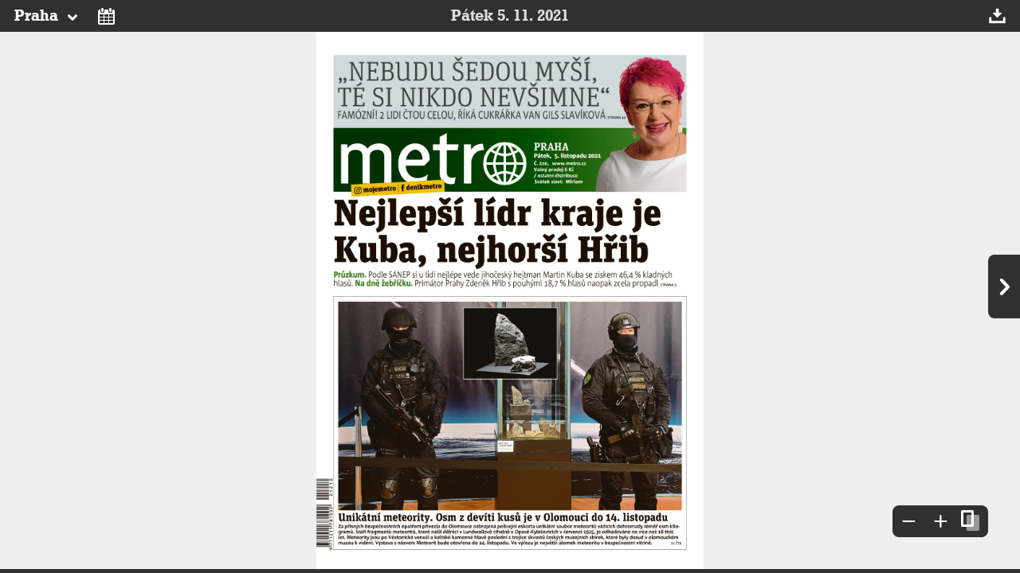

--- FILE ---
content_type: text/html; charset=windows-1250
request_url: https://e.metro.cz/default.aspx?d=05.11.2021&e=ME-PRAHA
body_size: 2538
content:
<!DOCTYPE html>
<html>
<head>
    
<!-- Google Tag Manager -->
<noscript><iframe src="//www.googletagmanager.com/ns.html?id=GTM-N28XCJ"
height="0" width="0" style="display:none;visibility:hidden"></iframe></noscript>
<script>(function (w, d, s, l, i) {
w[l] = w[l] || []; w[l].push({
'gtm.start': new Date().getTime(), event: 'gtm.js'
}); var f = d.getElementsByTagName(s)[0],
j = d.createElement(s), dl = l != 'dataLayer' ? '&l=' + l : ''; j.async = true; j.src =
'//www.googletagmanager.com/gtm.js?id=' + i + dl; f.parentNode.insertBefore(j, f);
})(window, document, 'script', 'dataLayer', 'GTM-N28XCJ');</script>
<!-- End Google Tag Manager -->




    <meta charset="windows-1250">
    <meta http-equiv="X-UA-Compatible" content="IE=edge">
    
    <meta name="viewport" content="width=device-width, initial-scale=1.0, maximum-scale=1, user-scalable=no">
    
    <title>Metro čtečka digitálního vydání</title>
    <link rel="shortcut icon" href="https://1gr.cz/u/favicon/metro.ico">
    <link rel="apple-touch-icon" href="https://1gr.cz/u/favicon/apple-touch-icon/metro.png"><style>
	@import "https://1gr.cz/css/newspaper/newspaper.css?rr=1762420358";
	@import "https://1gr.cz/css/newspaper/metro.css?rr=1747730729";
</style>
    <script src="https://1gr.cz/js/uni/uni.js?rr=1764253092"></script>


<script src="https://cdn.cpex.cz/cmp/v2/cpex-cmp.min.js" async></script>
    
    <script>var adformtag = window.adformtag = window.adformtag || []; adformtag.push(function () { adformtag.setRequestParam('gdpr', '1'); });</script><script>Log.carkovacka("d=D&c=F&a=F&v=A&u=");</script><!-- G:Up newspaper_ME-->
<!-- Gemius2013: Newspaper Metro -->
<script>
if((/tech_max=[^;]*aplikace=1/.test(document.cookie)) || (/dCMP=[^;]*gemius=1/.test(document.cookie)) || !(typeof(Didomi) == "undefined" || !Didomi.getUserStatus().vendors.consent.enabled.includes(328)))
{ 
var pp_gemius_consent = true;
} else
{
var pp_gemius_use_cmp = true; 
}
if(!/(^|;)\s*nogemius=/.test(document.cookie)){
var pp_gemius_identifier = 'zIub63QAbNdWEBGDzpz_haPNrrHufw8gWjuyPu8Eehj.q7';

function gemius_pending(i) { window[i] = window[i] || function() {var x = window[i+'_pdata'] = window[i+'_pdata'] || []; x[x.length]=arguments;};};gemius_pending('gemius_hit'); gemius_pending('gemius_event'); gemius_pending('gemius_init'); gemius_pending('pp_gemius_hit'); gemius_pending('pp_gemius_event'); gemius_pending('pp_gemius_init'); (function(d,t) {try {var gt=d.createElement(t),s=d.getElementsByTagName(t)[0],l='http'+((location.protocol=='https:')?'s':''); gt.setAttribute('async','async');gt.setAttribute('defer','defer'); gt.src=l+'://spir.hit.gemius.pl/xgemius.js'; s.parentNode.insertBefore(gt,s);} catch (e) {}})(document,'script');
}
</script>


</head>
<body>
    <div class="counters">
        
    </div>
    
            

<menu>

    <h1>
        <big>
            <a href="archiv.aspx">Pátek 5. 11. 2021</a>
        </big>
        <small>
            <a href="archiv.aspx">5. 11.</a>
        </small>
    </h1>



        <li id="menu">
            <a href="#">
                <big>Praha</big>
                <small>PH</small>
                <span></span>
            </a>
            <ul>
                
                <li><a href="default.aspx?d=05.11.2021&e=ME-BRNO">Brno</a></li>
                
                <li><a href="default.aspx?d=05.11.2021&e=ME-BUDEJOVICE">Budějovice</a></li>
                
                <li><a href="default.aspx?d=05.11.2021&e=ME-HRADEC">Hradec</a></li>
                
                <li><a href="default.aspx?d=05.11.2021&e=ME-OSTRAVA">Ostrava</a></li>
                
                <li><a href="default.aspx?d=05.11.2021&e=ME-PLZEN">Plzeň</a></li>
                
                <li><a href="default.aspx?d=05.11.2021&e=ME-PRAHA"><span></span>Praha</a></li>
                
                <li><a href="default.aspx?d=05.11.2021&e=ME-PRAHA-II">Praha</a></li>
                
            </ul>
        </li>
    


<li id="archiv"><a href="archiv.aspx?d=05.11.2021"><span></span></a></li>

    <li id="download"><a href="./file.aspx?d=05.11.2021&n=METRO&e=ME-PRAHA&t=pdf"><span></span></a>




<li id="search">
    <form id="search-form" action="hledej.aspx">
        <input name="q" value="">
        <input type="submit">
        <input name="n" type="hidden" value="METRO">
        <input name="e" type="hidden" value="ME-PRAHA">
    </form>
</li>

</menu>
<div id="obsah"> 
    
    <img src="file.aspx?n=METRO&d=05.11.2021&e=ME-PRAHA&p=EAX001_2" width="1270" height="1774" />
    <noscript>
        <img src="file.aspx?n=METRO&d=05.11.2021&e=ME-PRAHA&p=EAX002_1" width="1270" height="1774" />
        <img src="file.aspx?n=METRO&d=05.11.2021&e=ME-PRAHA&p=EAX003_2" width="1270" height="1774" />
        <img src="file.aspx?n=METRO&d=05.11.2021&e=ME-PRAHA&p=EAX004_1" width="1270" height="1774" />
        <img src="file.aspx?n=METRO&d=05.11.2021&e=ME-PRAHA&p=EAX005_2" width="1270" height="1774" />
        <img src="file.aspx?n=METRO&d=05.11.2021&e=ME-PRAHA&p=EAX006_1" width="1270" height="1774" />
        <img src="file.aspx?n=METRO&d=05.11.2021&e=ME-PRAHA&p=EAX007_2" width="1270" height="1774" />
        <img src="file.aspx?n=METRO&d=05.11.2021&e=ME-PRAHA&p=EAX008_1" width="1270" height="1774" />
        <img src="file.aspx?n=METRO&d=05.11.2021&e=ME-PRAHA&p=EAX008_2" width="1270" height="1774" />
        <img src="file.aspx?n=METRO&d=05.11.2021&e=ME-PRAHA&p=EAX007_1" width="1270" height="1774" />
        <img src="file.aspx?n=METRO&d=05.11.2021&e=ME-PRAHA&p=EAX006_2" width="1270" height="1774" />
        <img src="file.aspx?n=METRO&d=05.11.2021&e=ME-PRAHA&p=EAX005_1" width="1270" height="1774" />
        <img src="file.aspx?n=METRO&d=05.11.2021&e=ME-PRAHA&p=EAX004_2" width="1270" height="1774" />
        <img src="file.aspx?n=METRO&d=05.11.2021&e=ME-PRAHA&p=EAX003_1" width="1270" height="1774" />
        <img src="file.aspx?n=METRO&d=05.11.2021&e=ME-PRAHA&p=EAX002_2" width="1270" height="1774" />
        <img src="file.aspx?n=METRO&d=05.11.2021&e=ME-PRAHA&p=EAX001_1" width="1270" height="1774" />
        
    </noscript>
</div>


<script src="//1gr.cz/js/newspaper/2014.js?rr=046"></script>
<script charset="utf-8" src="file.aspx?n=METRO&d=05.11.2021&e=ME-PRAHA&t=js"></script>

        
    
<script>Misc.callJsOnce({ cookieName: "webidsync", url: "//metro.cz/_servix/webid.aspx", ignoreRobots: true });</script>


</body>
</html>

--- FILE ---
content_type: application/javascript
request_url: https://e.metro.cz/file.aspx?n=METRO&d=05.11.2021&e=ME-PRAHA&t=js
body_size: 738
content:
NewsPaper.init({"pages":[{"name":"EAX001_2","url":"file.aspx?n=METRO\u0026d=05.11.2021\u0026e=ME-PRAHA\u0026p=EAX001_2","urlHigh":"file.aspx?n=METRO\u0026d=05.11.2021\u0026e=ME-PRAHA\u0026p=EAX001_2\u0026t=high","book":"01","title":"","width":1270,"height":1774,"articles":{}},{"name":"EAX002_1","url":"file.aspx?n=METRO\u0026d=05.11.2021\u0026e=ME-PRAHA\u0026p=EAX002_1","urlHigh":"file.aspx?n=METRO\u0026d=05.11.2021\u0026e=ME-PRAHA\u0026p=EAX002_1\u0026t=high","book":"02","title":"Praha","width":1270,"height":1774,"articles":{}},{"name":"EAX003_2","url":"file.aspx?n=METRO\u0026d=05.11.2021\u0026e=ME-PRAHA\u0026p=EAX003_2","urlHigh":"file.aspx?n=METRO\u0026d=05.11.2021\u0026e=ME-PRAHA\u0026p=EAX003_2\u0026t=high","book":"03","title":"Praha","width":1270,"height":1774,"articles":{}},{"name":"EAX004_1","url":"file.aspx?n=METRO\u0026d=05.11.2021\u0026e=ME-PRAHA\u0026p=EAX004_1","urlHigh":"file.aspx?n=METRO\u0026d=05.11.2021\u0026e=ME-PRAHA\u0026p=EAX004_1\u0026t=high","book":"04","title":"Inzerce","width":1270,"height":1774,"articles":{}},{"name":"EAX005_2","url":"file.aspx?n=METRO\u0026d=05.11.2021\u0026e=ME-PRAHA\u0026p=EAX005_2","urlHigh":"file.aspx?n=METRO\u0026d=05.11.2021\u0026e=ME-PRAHA\u0026p=EAX005_2\u0026t=high","book":"05","title":"Domov","width":1270,"height":1774,"articles":{}},{"name":"EAX006_1","url":"file.aspx?n=METRO\u0026d=05.11.2021\u0026e=ME-PRAHA\u0026p=EAX006_1","urlHigh":"file.aspx?n=METRO\u0026d=05.11.2021\u0026e=ME-PRAHA\u0026p=EAX006_1\u0026t=high","book":"06","title":"Domov","width":1270,"height":1774,"articles":{}},{"name":"EAX007_2","url":"file.aspx?n=METRO\u0026d=05.11.2021\u0026e=ME-PRAHA\u0026p=EAX007_2","urlHigh":"file.aspx?n=METRO\u0026d=05.11.2021\u0026e=ME-PRAHA\u0026p=EAX007_2\u0026t=high","book":"07","title":"Domov","width":1270,"height":1774,"articles":{}},{"name":"EAX008_1","url":"file.aspx?n=METRO\u0026d=05.11.2021\u0026e=ME-PRAHA\u0026p=EAX008_1","urlHigh":"file.aspx?n=METRO\u0026d=05.11.2021\u0026e=ME-PRAHA\u0026p=EAX008_1\u0026t=high","book":"08","title":"","width":1270,"height":1774,"articles":{}},{"name":"EAX008_2","url":"file.aspx?n=METRO\u0026d=05.11.2021\u0026e=ME-PRAHA\u0026p=EAX008_2","urlHigh":"file.aspx?n=METRO\u0026d=05.11.2021\u0026e=ME-PRAHA\u0026p=EAX008_2\u0026t=high","book":"09","title":"Víkend","width":1270,"height":1774,"articles":{}},{"name":"EAX007_1","url":"file.aspx?n=METRO\u0026d=05.11.2021\u0026e=ME-PRAHA\u0026p=EAX007_1","urlHigh":"file.aspx?n=METRO\u0026d=05.11.2021\u0026e=ME-PRAHA\u0026p=EAX007_1\u0026t=high","book":"10","title":"Víkend","width":1270,"height":1774,"articles":{}},{"name":"EAX006_2","url":"file.aspx?n=METRO\u0026d=05.11.2021\u0026e=ME-PRAHA\u0026p=EAX006_2","urlHigh":"file.aspx?n=METRO\u0026d=05.11.2021\u0026e=ME-PRAHA\u0026p=EAX006_2\u0026t=high","book":"11","title":"Inzerce","width":1270,"height":1774,"articles":{}},{"name":"EAX005_1","url":"file.aspx?n=METRO\u0026d=05.11.2021\u0026e=ME-PRAHA\u0026p=EAX005_1","urlHigh":"file.aspx?n=METRO\u0026d=05.11.2021\u0026e=ME-PRAHA\u0026p=EAX005_1\u0026t=high","book":"12","title":"Servis","width":1270,"height":1774,"articles":{}},{"name":"EAX004_2","url":"file.aspx?n=METRO\u0026d=05.11.2021\u0026e=ME-PRAHA\u0026p=EAX004_2","urlHigh":"file.aspx?n=METRO\u0026d=05.11.2021\u0026e=ME-PRAHA\u0026p=EAX004_2\u0026t=high","book":"13","title":"Inzerce","width":1270,"height":1774,"articles":{}},{"name":"EAX003_1","url":"file.aspx?n=METRO\u0026d=05.11.2021\u0026e=ME-PRAHA\u0026p=EAX003_1","urlHigh":"file.aspx?n=METRO\u0026d=05.11.2021\u0026e=ME-PRAHA\u0026p=EAX003_1\u0026t=high","book":"14","title":"Servis","width":1270,"height":1774,"articles":{}},{"name":"EAX002_2","url":"file.aspx?n=METRO\u0026d=05.11.2021\u0026e=ME-PRAHA\u0026p=EAX002_2","urlHigh":"file.aspx?n=METRO\u0026d=05.11.2021\u0026e=ME-PRAHA\u0026p=EAX002_2\u0026t=high","book":"15","title":"Inzerce","width":1270,"height":1774,"articles":{}},{"name":"EAX001_1","url":"file.aspx?n=METRO\u0026d=05.11.2021\u0026e=ME-PRAHA\u0026p=EAX001_1","urlHigh":"file.aspx?n=METRO\u0026d=05.11.2021\u0026e=ME-PRAHA\u0026p=EAX001_1\u0026t=high","book":"16","title":"Sport","width":1270,"height":1774,"articles":{}}],"previews":"file.aspx?n=METRO\u0026d=05.11.2021\u0026e=ME-PRAHA\u0026t=book","additions":[]})